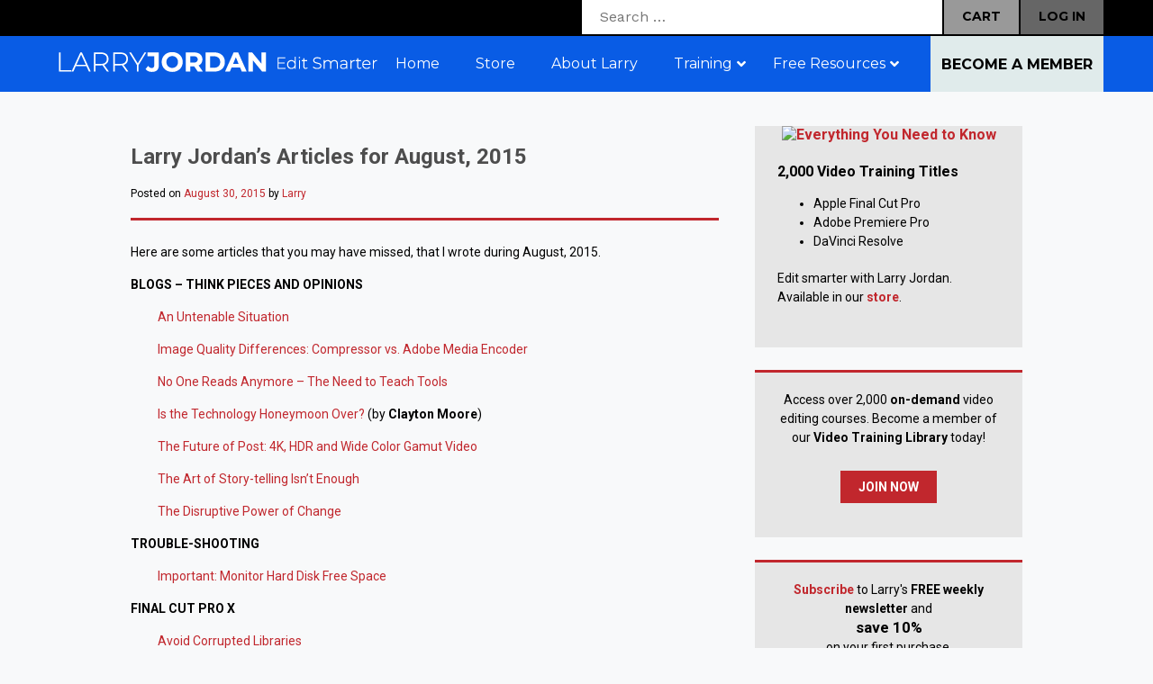

--- FILE ---
content_type: text/html; charset=utf-8
request_url: https://www.google.com/recaptcha/api2/anchor?ar=1&k=6LdyBaUUAAAAAIj84BS69JNAtndasMKtTnebAjpg&co=aHR0cHM6Ly9kZXYubGFycnlqb3JkYW4uY29tOjQ0Mw..&hl=en&v=PoyoqOPhxBO7pBk68S4YbpHZ&theme=light&size=normal&anchor-ms=20000&execute-ms=30000&cb=7rkn6ewts2kz
body_size: 49636
content:
<!DOCTYPE HTML><html dir="ltr" lang="en"><head><meta http-equiv="Content-Type" content="text/html; charset=UTF-8">
<meta http-equiv="X-UA-Compatible" content="IE=edge">
<title>reCAPTCHA</title>
<style type="text/css">
/* cyrillic-ext */
@font-face {
  font-family: 'Roboto';
  font-style: normal;
  font-weight: 400;
  font-stretch: 100%;
  src: url(//fonts.gstatic.com/s/roboto/v48/KFO7CnqEu92Fr1ME7kSn66aGLdTylUAMa3GUBHMdazTgWw.woff2) format('woff2');
  unicode-range: U+0460-052F, U+1C80-1C8A, U+20B4, U+2DE0-2DFF, U+A640-A69F, U+FE2E-FE2F;
}
/* cyrillic */
@font-face {
  font-family: 'Roboto';
  font-style: normal;
  font-weight: 400;
  font-stretch: 100%;
  src: url(//fonts.gstatic.com/s/roboto/v48/KFO7CnqEu92Fr1ME7kSn66aGLdTylUAMa3iUBHMdazTgWw.woff2) format('woff2');
  unicode-range: U+0301, U+0400-045F, U+0490-0491, U+04B0-04B1, U+2116;
}
/* greek-ext */
@font-face {
  font-family: 'Roboto';
  font-style: normal;
  font-weight: 400;
  font-stretch: 100%;
  src: url(//fonts.gstatic.com/s/roboto/v48/KFO7CnqEu92Fr1ME7kSn66aGLdTylUAMa3CUBHMdazTgWw.woff2) format('woff2');
  unicode-range: U+1F00-1FFF;
}
/* greek */
@font-face {
  font-family: 'Roboto';
  font-style: normal;
  font-weight: 400;
  font-stretch: 100%;
  src: url(//fonts.gstatic.com/s/roboto/v48/KFO7CnqEu92Fr1ME7kSn66aGLdTylUAMa3-UBHMdazTgWw.woff2) format('woff2');
  unicode-range: U+0370-0377, U+037A-037F, U+0384-038A, U+038C, U+038E-03A1, U+03A3-03FF;
}
/* math */
@font-face {
  font-family: 'Roboto';
  font-style: normal;
  font-weight: 400;
  font-stretch: 100%;
  src: url(//fonts.gstatic.com/s/roboto/v48/KFO7CnqEu92Fr1ME7kSn66aGLdTylUAMawCUBHMdazTgWw.woff2) format('woff2');
  unicode-range: U+0302-0303, U+0305, U+0307-0308, U+0310, U+0312, U+0315, U+031A, U+0326-0327, U+032C, U+032F-0330, U+0332-0333, U+0338, U+033A, U+0346, U+034D, U+0391-03A1, U+03A3-03A9, U+03B1-03C9, U+03D1, U+03D5-03D6, U+03F0-03F1, U+03F4-03F5, U+2016-2017, U+2034-2038, U+203C, U+2040, U+2043, U+2047, U+2050, U+2057, U+205F, U+2070-2071, U+2074-208E, U+2090-209C, U+20D0-20DC, U+20E1, U+20E5-20EF, U+2100-2112, U+2114-2115, U+2117-2121, U+2123-214F, U+2190, U+2192, U+2194-21AE, U+21B0-21E5, U+21F1-21F2, U+21F4-2211, U+2213-2214, U+2216-22FF, U+2308-230B, U+2310, U+2319, U+231C-2321, U+2336-237A, U+237C, U+2395, U+239B-23B7, U+23D0, U+23DC-23E1, U+2474-2475, U+25AF, U+25B3, U+25B7, U+25BD, U+25C1, U+25CA, U+25CC, U+25FB, U+266D-266F, U+27C0-27FF, U+2900-2AFF, U+2B0E-2B11, U+2B30-2B4C, U+2BFE, U+3030, U+FF5B, U+FF5D, U+1D400-1D7FF, U+1EE00-1EEFF;
}
/* symbols */
@font-face {
  font-family: 'Roboto';
  font-style: normal;
  font-weight: 400;
  font-stretch: 100%;
  src: url(//fonts.gstatic.com/s/roboto/v48/KFO7CnqEu92Fr1ME7kSn66aGLdTylUAMaxKUBHMdazTgWw.woff2) format('woff2');
  unicode-range: U+0001-000C, U+000E-001F, U+007F-009F, U+20DD-20E0, U+20E2-20E4, U+2150-218F, U+2190, U+2192, U+2194-2199, U+21AF, U+21E6-21F0, U+21F3, U+2218-2219, U+2299, U+22C4-22C6, U+2300-243F, U+2440-244A, U+2460-24FF, U+25A0-27BF, U+2800-28FF, U+2921-2922, U+2981, U+29BF, U+29EB, U+2B00-2BFF, U+4DC0-4DFF, U+FFF9-FFFB, U+10140-1018E, U+10190-1019C, U+101A0, U+101D0-101FD, U+102E0-102FB, U+10E60-10E7E, U+1D2C0-1D2D3, U+1D2E0-1D37F, U+1F000-1F0FF, U+1F100-1F1AD, U+1F1E6-1F1FF, U+1F30D-1F30F, U+1F315, U+1F31C, U+1F31E, U+1F320-1F32C, U+1F336, U+1F378, U+1F37D, U+1F382, U+1F393-1F39F, U+1F3A7-1F3A8, U+1F3AC-1F3AF, U+1F3C2, U+1F3C4-1F3C6, U+1F3CA-1F3CE, U+1F3D4-1F3E0, U+1F3ED, U+1F3F1-1F3F3, U+1F3F5-1F3F7, U+1F408, U+1F415, U+1F41F, U+1F426, U+1F43F, U+1F441-1F442, U+1F444, U+1F446-1F449, U+1F44C-1F44E, U+1F453, U+1F46A, U+1F47D, U+1F4A3, U+1F4B0, U+1F4B3, U+1F4B9, U+1F4BB, U+1F4BF, U+1F4C8-1F4CB, U+1F4D6, U+1F4DA, U+1F4DF, U+1F4E3-1F4E6, U+1F4EA-1F4ED, U+1F4F7, U+1F4F9-1F4FB, U+1F4FD-1F4FE, U+1F503, U+1F507-1F50B, U+1F50D, U+1F512-1F513, U+1F53E-1F54A, U+1F54F-1F5FA, U+1F610, U+1F650-1F67F, U+1F687, U+1F68D, U+1F691, U+1F694, U+1F698, U+1F6AD, U+1F6B2, U+1F6B9-1F6BA, U+1F6BC, U+1F6C6-1F6CF, U+1F6D3-1F6D7, U+1F6E0-1F6EA, U+1F6F0-1F6F3, U+1F6F7-1F6FC, U+1F700-1F7FF, U+1F800-1F80B, U+1F810-1F847, U+1F850-1F859, U+1F860-1F887, U+1F890-1F8AD, U+1F8B0-1F8BB, U+1F8C0-1F8C1, U+1F900-1F90B, U+1F93B, U+1F946, U+1F984, U+1F996, U+1F9E9, U+1FA00-1FA6F, U+1FA70-1FA7C, U+1FA80-1FA89, U+1FA8F-1FAC6, U+1FACE-1FADC, U+1FADF-1FAE9, U+1FAF0-1FAF8, U+1FB00-1FBFF;
}
/* vietnamese */
@font-face {
  font-family: 'Roboto';
  font-style: normal;
  font-weight: 400;
  font-stretch: 100%;
  src: url(//fonts.gstatic.com/s/roboto/v48/KFO7CnqEu92Fr1ME7kSn66aGLdTylUAMa3OUBHMdazTgWw.woff2) format('woff2');
  unicode-range: U+0102-0103, U+0110-0111, U+0128-0129, U+0168-0169, U+01A0-01A1, U+01AF-01B0, U+0300-0301, U+0303-0304, U+0308-0309, U+0323, U+0329, U+1EA0-1EF9, U+20AB;
}
/* latin-ext */
@font-face {
  font-family: 'Roboto';
  font-style: normal;
  font-weight: 400;
  font-stretch: 100%;
  src: url(//fonts.gstatic.com/s/roboto/v48/KFO7CnqEu92Fr1ME7kSn66aGLdTylUAMa3KUBHMdazTgWw.woff2) format('woff2');
  unicode-range: U+0100-02BA, U+02BD-02C5, U+02C7-02CC, U+02CE-02D7, U+02DD-02FF, U+0304, U+0308, U+0329, U+1D00-1DBF, U+1E00-1E9F, U+1EF2-1EFF, U+2020, U+20A0-20AB, U+20AD-20C0, U+2113, U+2C60-2C7F, U+A720-A7FF;
}
/* latin */
@font-face {
  font-family: 'Roboto';
  font-style: normal;
  font-weight: 400;
  font-stretch: 100%;
  src: url(//fonts.gstatic.com/s/roboto/v48/KFO7CnqEu92Fr1ME7kSn66aGLdTylUAMa3yUBHMdazQ.woff2) format('woff2');
  unicode-range: U+0000-00FF, U+0131, U+0152-0153, U+02BB-02BC, U+02C6, U+02DA, U+02DC, U+0304, U+0308, U+0329, U+2000-206F, U+20AC, U+2122, U+2191, U+2193, U+2212, U+2215, U+FEFF, U+FFFD;
}
/* cyrillic-ext */
@font-face {
  font-family: 'Roboto';
  font-style: normal;
  font-weight: 500;
  font-stretch: 100%;
  src: url(//fonts.gstatic.com/s/roboto/v48/KFO7CnqEu92Fr1ME7kSn66aGLdTylUAMa3GUBHMdazTgWw.woff2) format('woff2');
  unicode-range: U+0460-052F, U+1C80-1C8A, U+20B4, U+2DE0-2DFF, U+A640-A69F, U+FE2E-FE2F;
}
/* cyrillic */
@font-face {
  font-family: 'Roboto';
  font-style: normal;
  font-weight: 500;
  font-stretch: 100%;
  src: url(//fonts.gstatic.com/s/roboto/v48/KFO7CnqEu92Fr1ME7kSn66aGLdTylUAMa3iUBHMdazTgWw.woff2) format('woff2');
  unicode-range: U+0301, U+0400-045F, U+0490-0491, U+04B0-04B1, U+2116;
}
/* greek-ext */
@font-face {
  font-family: 'Roboto';
  font-style: normal;
  font-weight: 500;
  font-stretch: 100%;
  src: url(//fonts.gstatic.com/s/roboto/v48/KFO7CnqEu92Fr1ME7kSn66aGLdTylUAMa3CUBHMdazTgWw.woff2) format('woff2');
  unicode-range: U+1F00-1FFF;
}
/* greek */
@font-face {
  font-family: 'Roboto';
  font-style: normal;
  font-weight: 500;
  font-stretch: 100%;
  src: url(//fonts.gstatic.com/s/roboto/v48/KFO7CnqEu92Fr1ME7kSn66aGLdTylUAMa3-UBHMdazTgWw.woff2) format('woff2');
  unicode-range: U+0370-0377, U+037A-037F, U+0384-038A, U+038C, U+038E-03A1, U+03A3-03FF;
}
/* math */
@font-face {
  font-family: 'Roboto';
  font-style: normal;
  font-weight: 500;
  font-stretch: 100%;
  src: url(//fonts.gstatic.com/s/roboto/v48/KFO7CnqEu92Fr1ME7kSn66aGLdTylUAMawCUBHMdazTgWw.woff2) format('woff2');
  unicode-range: U+0302-0303, U+0305, U+0307-0308, U+0310, U+0312, U+0315, U+031A, U+0326-0327, U+032C, U+032F-0330, U+0332-0333, U+0338, U+033A, U+0346, U+034D, U+0391-03A1, U+03A3-03A9, U+03B1-03C9, U+03D1, U+03D5-03D6, U+03F0-03F1, U+03F4-03F5, U+2016-2017, U+2034-2038, U+203C, U+2040, U+2043, U+2047, U+2050, U+2057, U+205F, U+2070-2071, U+2074-208E, U+2090-209C, U+20D0-20DC, U+20E1, U+20E5-20EF, U+2100-2112, U+2114-2115, U+2117-2121, U+2123-214F, U+2190, U+2192, U+2194-21AE, U+21B0-21E5, U+21F1-21F2, U+21F4-2211, U+2213-2214, U+2216-22FF, U+2308-230B, U+2310, U+2319, U+231C-2321, U+2336-237A, U+237C, U+2395, U+239B-23B7, U+23D0, U+23DC-23E1, U+2474-2475, U+25AF, U+25B3, U+25B7, U+25BD, U+25C1, U+25CA, U+25CC, U+25FB, U+266D-266F, U+27C0-27FF, U+2900-2AFF, U+2B0E-2B11, U+2B30-2B4C, U+2BFE, U+3030, U+FF5B, U+FF5D, U+1D400-1D7FF, U+1EE00-1EEFF;
}
/* symbols */
@font-face {
  font-family: 'Roboto';
  font-style: normal;
  font-weight: 500;
  font-stretch: 100%;
  src: url(//fonts.gstatic.com/s/roboto/v48/KFO7CnqEu92Fr1ME7kSn66aGLdTylUAMaxKUBHMdazTgWw.woff2) format('woff2');
  unicode-range: U+0001-000C, U+000E-001F, U+007F-009F, U+20DD-20E0, U+20E2-20E4, U+2150-218F, U+2190, U+2192, U+2194-2199, U+21AF, U+21E6-21F0, U+21F3, U+2218-2219, U+2299, U+22C4-22C6, U+2300-243F, U+2440-244A, U+2460-24FF, U+25A0-27BF, U+2800-28FF, U+2921-2922, U+2981, U+29BF, U+29EB, U+2B00-2BFF, U+4DC0-4DFF, U+FFF9-FFFB, U+10140-1018E, U+10190-1019C, U+101A0, U+101D0-101FD, U+102E0-102FB, U+10E60-10E7E, U+1D2C0-1D2D3, U+1D2E0-1D37F, U+1F000-1F0FF, U+1F100-1F1AD, U+1F1E6-1F1FF, U+1F30D-1F30F, U+1F315, U+1F31C, U+1F31E, U+1F320-1F32C, U+1F336, U+1F378, U+1F37D, U+1F382, U+1F393-1F39F, U+1F3A7-1F3A8, U+1F3AC-1F3AF, U+1F3C2, U+1F3C4-1F3C6, U+1F3CA-1F3CE, U+1F3D4-1F3E0, U+1F3ED, U+1F3F1-1F3F3, U+1F3F5-1F3F7, U+1F408, U+1F415, U+1F41F, U+1F426, U+1F43F, U+1F441-1F442, U+1F444, U+1F446-1F449, U+1F44C-1F44E, U+1F453, U+1F46A, U+1F47D, U+1F4A3, U+1F4B0, U+1F4B3, U+1F4B9, U+1F4BB, U+1F4BF, U+1F4C8-1F4CB, U+1F4D6, U+1F4DA, U+1F4DF, U+1F4E3-1F4E6, U+1F4EA-1F4ED, U+1F4F7, U+1F4F9-1F4FB, U+1F4FD-1F4FE, U+1F503, U+1F507-1F50B, U+1F50D, U+1F512-1F513, U+1F53E-1F54A, U+1F54F-1F5FA, U+1F610, U+1F650-1F67F, U+1F687, U+1F68D, U+1F691, U+1F694, U+1F698, U+1F6AD, U+1F6B2, U+1F6B9-1F6BA, U+1F6BC, U+1F6C6-1F6CF, U+1F6D3-1F6D7, U+1F6E0-1F6EA, U+1F6F0-1F6F3, U+1F6F7-1F6FC, U+1F700-1F7FF, U+1F800-1F80B, U+1F810-1F847, U+1F850-1F859, U+1F860-1F887, U+1F890-1F8AD, U+1F8B0-1F8BB, U+1F8C0-1F8C1, U+1F900-1F90B, U+1F93B, U+1F946, U+1F984, U+1F996, U+1F9E9, U+1FA00-1FA6F, U+1FA70-1FA7C, U+1FA80-1FA89, U+1FA8F-1FAC6, U+1FACE-1FADC, U+1FADF-1FAE9, U+1FAF0-1FAF8, U+1FB00-1FBFF;
}
/* vietnamese */
@font-face {
  font-family: 'Roboto';
  font-style: normal;
  font-weight: 500;
  font-stretch: 100%;
  src: url(//fonts.gstatic.com/s/roboto/v48/KFO7CnqEu92Fr1ME7kSn66aGLdTylUAMa3OUBHMdazTgWw.woff2) format('woff2');
  unicode-range: U+0102-0103, U+0110-0111, U+0128-0129, U+0168-0169, U+01A0-01A1, U+01AF-01B0, U+0300-0301, U+0303-0304, U+0308-0309, U+0323, U+0329, U+1EA0-1EF9, U+20AB;
}
/* latin-ext */
@font-face {
  font-family: 'Roboto';
  font-style: normal;
  font-weight: 500;
  font-stretch: 100%;
  src: url(//fonts.gstatic.com/s/roboto/v48/KFO7CnqEu92Fr1ME7kSn66aGLdTylUAMa3KUBHMdazTgWw.woff2) format('woff2');
  unicode-range: U+0100-02BA, U+02BD-02C5, U+02C7-02CC, U+02CE-02D7, U+02DD-02FF, U+0304, U+0308, U+0329, U+1D00-1DBF, U+1E00-1E9F, U+1EF2-1EFF, U+2020, U+20A0-20AB, U+20AD-20C0, U+2113, U+2C60-2C7F, U+A720-A7FF;
}
/* latin */
@font-face {
  font-family: 'Roboto';
  font-style: normal;
  font-weight: 500;
  font-stretch: 100%;
  src: url(//fonts.gstatic.com/s/roboto/v48/KFO7CnqEu92Fr1ME7kSn66aGLdTylUAMa3yUBHMdazQ.woff2) format('woff2');
  unicode-range: U+0000-00FF, U+0131, U+0152-0153, U+02BB-02BC, U+02C6, U+02DA, U+02DC, U+0304, U+0308, U+0329, U+2000-206F, U+20AC, U+2122, U+2191, U+2193, U+2212, U+2215, U+FEFF, U+FFFD;
}
/* cyrillic-ext */
@font-face {
  font-family: 'Roboto';
  font-style: normal;
  font-weight: 900;
  font-stretch: 100%;
  src: url(//fonts.gstatic.com/s/roboto/v48/KFO7CnqEu92Fr1ME7kSn66aGLdTylUAMa3GUBHMdazTgWw.woff2) format('woff2');
  unicode-range: U+0460-052F, U+1C80-1C8A, U+20B4, U+2DE0-2DFF, U+A640-A69F, U+FE2E-FE2F;
}
/* cyrillic */
@font-face {
  font-family: 'Roboto';
  font-style: normal;
  font-weight: 900;
  font-stretch: 100%;
  src: url(//fonts.gstatic.com/s/roboto/v48/KFO7CnqEu92Fr1ME7kSn66aGLdTylUAMa3iUBHMdazTgWw.woff2) format('woff2');
  unicode-range: U+0301, U+0400-045F, U+0490-0491, U+04B0-04B1, U+2116;
}
/* greek-ext */
@font-face {
  font-family: 'Roboto';
  font-style: normal;
  font-weight: 900;
  font-stretch: 100%;
  src: url(//fonts.gstatic.com/s/roboto/v48/KFO7CnqEu92Fr1ME7kSn66aGLdTylUAMa3CUBHMdazTgWw.woff2) format('woff2');
  unicode-range: U+1F00-1FFF;
}
/* greek */
@font-face {
  font-family: 'Roboto';
  font-style: normal;
  font-weight: 900;
  font-stretch: 100%;
  src: url(//fonts.gstatic.com/s/roboto/v48/KFO7CnqEu92Fr1ME7kSn66aGLdTylUAMa3-UBHMdazTgWw.woff2) format('woff2');
  unicode-range: U+0370-0377, U+037A-037F, U+0384-038A, U+038C, U+038E-03A1, U+03A3-03FF;
}
/* math */
@font-face {
  font-family: 'Roboto';
  font-style: normal;
  font-weight: 900;
  font-stretch: 100%;
  src: url(//fonts.gstatic.com/s/roboto/v48/KFO7CnqEu92Fr1ME7kSn66aGLdTylUAMawCUBHMdazTgWw.woff2) format('woff2');
  unicode-range: U+0302-0303, U+0305, U+0307-0308, U+0310, U+0312, U+0315, U+031A, U+0326-0327, U+032C, U+032F-0330, U+0332-0333, U+0338, U+033A, U+0346, U+034D, U+0391-03A1, U+03A3-03A9, U+03B1-03C9, U+03D1, U+03D5-03D6, U+03F0-03F1, U+03F4-03F5, U+2016-2017, U+2034-2038, U+203C, U+2040, U+2043, U+2047, U+2050, U+2057, U+205F, U+2070-2071, U+2074-208E, U+2090-209C, U+20D0-20DC, U+20E1, U+20E5-20EF, U+2100-2112, U+2114-2115, U+2117-2121, U+2123-214F, U+2190, U+2192, U+2194-21AE, U+21B0-21E5, U+21F1-21F2, U+21F4-2211, U+2213-2214, U+2216-22FF, U+2308-230B, U+2310, U+2319, U+231C-2321, U+2336-237A, U+237C, U+2395, U+239B-23B7, U+23D0, U+23DC-23E1, U+2474-2475, U+25AF, U+25B3, U+25B7, U+25BD, U+25C1, U+25CA, U+25CC, U+25FB, U+266D-266F, U+27C0-27FF, U+2900-2AFF, U+2B0E-2B11, U+2B30-2B4C, U+2BFE, U+3030, U+FF5B, U+FF5D, U+1D400-1D7FF, U+1EE00-1EEFF;
}
/* symbols */
@font-face {
  font-family: 'Roboto';
  font-style: normal;
  font-weight: 900;
  font-stretch: 100%;
  src: url(//fonts.gstatic.com/s/roboto/v48/KFO7CnqEu92Fr1ME7kSn66aGLdTylUAMaxKUBHMdazTgWw.woff2) format('woff2');
  unicode-range: U+0001-000C, U+000E-001F, U+007F-009F, U+20DD-20E0, U+20E2-20E4, U+2150-218F, U+2190, U+2192, U+2194-2199, U+21AF, U+21E6-21F0, U+21F3, U+2218-2219, U+2299, U+22C4-22C6, U+2300-243F, U+2440-244A, U+2460-24FF, U+25A0-27BF, U+2800-28FF, U+2921-2922, U+2981, U+29BF, U+29EB, U+2B00-2BFF, U+4DC0-4DFF, U+FFF9-FFFB, U+10140-1018E, U+10190-1019C, U+101A0, U+101D0-101FD, U+102E0-102FB, U+10E60-10E7E, U+1D2C0-1D2D3, U+1D2E0-1D37F, U+1F000-1F0FF, U+1F100-1F1AD, U+1F1E6-1F1FF, U+1F30D-1F30F, U+1F315, U+1F31C, U+1F31E, U+1F320-1F32C, U+1F336, U+1F378, U+1F37D, U+1F382, U+1F393-1F39F, U+1F3A7-1F3A8, U+1F3AC-1F3AF, U+1F3C2, U+1F3C4-1F3C6, U+1F3CA-1F3CE, U+1F3D4-1F3E0, U+1F3ED, U+1F3F1-1F3F3, U+1F3F5-1F3F7, U+1F408, U+1F415, U+1F41F, U+1F426, U+1F43F, U+1F441-1F442, U+1F444, U+1F446-1F449, U+1F44C-1F44E, U+1F453, U+1F46A, U+1F47D, U+1F4A3, U+1F4B0, U+1F4B3, U+1F4B9, U+1F4BB, U+1F4BF, U+1F4C8-1F4CB, U+1F4D6, U+1F4DA, U+1F4DF, U+1F4E3-1F4E6, U+1F4EA-1F4ED, U+1F4F7, U+1F4F9-1F4FB, U+1F4FD-1F4FE, U+1F503, U+1F507-1F50B, U+1F50D, U+1F512-1F513, U+1F53E-1F54A, U+1F54F-1F5FA, U+1F610, U+1F650-1F67F, U+1F687, U+1F68D, U+1F691, U+1F694, U+1F698, U+1F6AD, U+1F6B2, U+1F6B9-1F6BA, U+1F6BC, U+1F6C6-1F6CF, U+1F6D3-1F6D7, U+1F6E0-1F6EA, U+1F6F0-1F6F3, U+1F6F7-1F6FC, U+1F700-1F7FF, U+1F800-1F80B, U+1F810-1F847, U+1F850-1F859, U+1F860-1F887, U+1F890-1F8AD, U+1F8B0-1F8BB, U+1F8C0-1F8C1, U+1F900-1F90B, U+1F93B, U+1F946, U+1F984, U+1F996, U+1F9E9, U+1FA00-1FA6F, U+1FA70-1FA7C, U+1FA80-1FA89, U+1FA8F-1FAC6, U+1FACE-1FADC, U+1FADF-1FAE9, U+1FAF0-1FAF8, U+1FB00-1FBFF;
}
/* vietnamese */
@font-face {
  font-family: 'Roboto';
  font-style: normal;
  font-weight: 900;
  font-stretch: 100%;
  src: url(//fonts.gstatic.com/s/roboto/v48/KFO7CnqEu92Fr1ME7kSn66aGLdTylUAMa3OUBHMdazTgWw.woff2) format('woff2');
  unicode-range: U+0102-0103, U+0110-0111, U+0128-0129, U+0168-0169, U+01A0-01A1, U+01AF-01B0, U+0300-0301, U+0303-0304, U+0308-0309, U+0323, U+0329, U+1EA0-1EF9, U+20AB;
}
/* latin-ext */
@font-face {
  font-family: 'Roboto';
  font-style: normal;
  font-weight: 900;
  font-stretch: 100%;
  src: url(//fonts.gstatic.com/s/roboto/v48/KFO7CnqEu92Fr1ME7kSn66aGLdTylUAMa3KUBHMdazTgWw.woff2) format('woff2');
  unicode-range: U+0100-02BA, U+02BD-02C5, U+02C7-02CC, U+02CE-02D7, U+02DD-02FF, U+0304, U+0308, U+0329, U+1D00-1DBF, U+1E00-1E9F, U+1EF2-1EFF, U+2020, U+20A0-20AB, U+20AD-20C0, U+2113, U+2C60-2C7F, U+A720-A7FF;
}
/* latin */
@font-face {
  font-family: 'Roboto';
  font-style: normal;
  font-weight: 900;
  font-stretch: 100%;
  src: url(//fonts.gstatic.com/s/roboto/v48/KFO7CnqEu92Fr1ME7kSn66aGLdTylUAMa3yUBHMdazQ.woff2) format('woff2');
  unicode-range: U+0000-00FF, U+0131, U+0152-0153, U+02BB-02BC, U+02C6, U+02DA, U+02DC, U+0304, U+0308, U+0329, U+2000-206F, U+20AC, U+2122, U+2191, U+2193, U+2212, U+2215, U+FEFF, U+FFFD;
}

</style>
<link rel="stylesheet" type="text/css" href="https://www.gstatic.com/recaptcha/releases/PoyoqOPhxBO7pBk68S4YbpHZ/styles__ltr.css">
<script nonce="hCWZae8nkAm561-2-XGixg" type="text/javascript">window['__recaptcha_api'] = 'https://www.google.com/recaptcha/api2/';</script>
<script type="text/javascript" src="https://www.gstatic.com/recaptcha/releases/PoyoqOPhxBO7pBk68S4YbpHZ/recaptcha__en.js" nonce="hCWZae8nkAm561-2-XGixg">
      
    </script></head>
<body><div id="rc-anchor-alert" class="rc-anchor-alert"></div>
<input type="hidden" id="recaptcha-token" value="[base64]">
<script type="text/javascript" nonce="hCWZae8nkAm561-2-XGixg">
      recaptcha.anchor.Main.init("[\x22ainput\x22,[\x22bgdata\x22,\x22\x22,\[base64]/[base64]/[base64]/bmV3IHJbeF0oY1swXSk6RT09Mj9uZXcgclt4XShjWzBdLGNbMV0pOkU9PTM/bmV3IHJbeF0oY1swXSxjWzFdLGNbMl0pOkU9PTQ/[base64]/[base64]/[base64]/[base64]/[base64]/[base64]/[base64]/[base64]\x22,\[base64]\\u003d\\u003d\x22,\x22KcOWe8KgYMKCdsOjUjpLW8Ocw5LDtMOowqvCtcKHbVJIbMKAbEdPwrDDncKvwrPCjMKoB8OPGDtWVAYlWXtSbMO6UMKZwqTCtsKWwqgDw77CqMOtw6drfcOeU8OzbsOdw54Ow5/ChMOswrzDsMOswp05JUPCl2zChcORcUPCp8K1w63DtybDr3fCt8K6wo1eJ8OvXMOYw5nCnybDoyx5wo/DpMK7UcO9w6LDhMOBw7RbMMOtw5rDjsOMN8Kmwrx6dMKAfyvDk8Kqw7bCoScSw53DhMKTaHjDm2XDs8Kkw790w4osIMKRw55IasOtdyXChsK/FDXCoHbDiw5jcMOKY0nDk1zCkyXClXPCv2jCk2o3Z8KTQsKmwpPDmMKlwonDqBvDim/CiFDClsKbw60dPB7DgSLCjC/[base64]/OMKKw4PCvcOcwqvDjzEswrvCvVhTwq4Kw7ZGw7rDncOPwq4jf8KKI1wwVgfClxFRw5NUFmV0w4zCrcK3w47Csk44w4zDl8OoOznClcOFw6vDusOpwqLCjWrDssKtRMOzHcKxwoTCtsKww67CrcKzw5nCgcK/[base64]/DnVZ/w4jCv8KeeWVFwoPCiMKow5Fxw7l9w7R+UMOnwqzCihbDmlfCnm9dw6TDqUrDl8Ktwr4Ewrk/[base64]/CrXLDuMKcwpHCnMKZVRPCj8OzCic4wqwIESRFw5QvcE/DkTTDlz4CG8OwAcKOw4bDp2nDj8OXw7vCk1DDhHDDsWDCoMKOw5pdw4oGL289B8K9wqjCnyXCu8Oiw53CsBpRBlRCfQzDsHtgw7DDiAZLwrFMDX7CqMK4w5bDq8O/a2DClh3CtMK3O8OaBkg5wo/DucOWwqfCnEgaPsOkDsOVw4bCrFrCkg3DnXHCqRfCvRZSUcKWMl1XFy4/[base64]/ChjgPYTt2DcKsG8OfAcOncMKUwqoRwq7Ct8ObIsK0WB/[base64]/Do8K7IMOwEHvCrhVhwqnCpj/DqMOXw4tKAcKNw4bCuQgRMnXDqH5ESUnDjj4zwoTCmMO9w6w4VR8HXcOCwpDDlMKXZcKRw5xHw7A3TsO0wqwrSsKvBmAQB0htwqfCn8OfwovCsMOUDDAEwoEeesKWRx/CjUDCm8KcwrwbI0oWwq1mw4xPH8OPI8ODw50BQF5OcxfCpsO2bMOAXMKsPsOHw5EVwoswwqvCuMKLw50UDEjCncK9w4A/G0DDncOZw5bCr8O9w4R1wptmfm7DiSDChR3Cu8O1w7/CjCsHXsKHwqDDilBdBS7CsSgPwqNONcKod3dqRVTDgnlFw6Bjwp/[base64]/Cm3DDjMKmwrN6w5sGUUApw708wrvCkDvCn1kdJcOyL14vwr9DPcKcPMOFwrTCrhNJw65Uw6HCnxXDjnzCtsODZ3fDlx3CiVlDw6cleTzDlcOVwr0WDMOtw5/Dlm3CtXjCqTdKd8OwWcOIdcOmJS4UBHhtwqMBwrrDkSYLNsO5wrfDoMKOwptOVMOLasKsw60Lw7EdAMKcwrnDrgnDoBjCtMO6aAPCq8KrTsKlwo7CizESAUXDpybCp8OMw5R6O8OWMMKtwrtEw6pqQ2nCh8O/bsKBDQ1yw7TDu1xiw5ZgWCLDm09cw4p/w6hZwoI1ESHCuAPDtsOzwqPCvsKewrzCrhfDmMOkwppHwox+w4E4U8KES8O2ZsK8eCvCpsO1w7DDtlzCrsO+woRzw6zDs07CmMONwqrDr8KDwp3CksO3CcKWKsOyUXwGwqQJw7JqA3fCoXLDnTzCqcKjw5hZecOeaj0nw5A8XMO5RQ5Zw4DCn8K2wr/CvcK3w5MXH8K9wrzDjzXDv8OSWMOhHDfCpsOdRzrCrMOfwr1awpLDisOawpIXFjHCrcKdUhk5w5rCtxB6wpnDmDx4LCx/wo8Ow65Kb8OSPVvCv37DgMO/[base64]/[base64]/[base64]/[base64]/CoSMCBA52FcKWwo9RZgM9woNzRcK+w4PCk8ORESjDqcOhW8OJRMK4NxYLw5HChsOtRF3DlcOQHHjCuMOhRMK+w5Z/RB3CpMO6wpPDl8O/A8Ovw6IZw54mAwoQCm9Lw7zDusOBQ0AdE8Ofw7jCo8OEw7pLwobDol5DI8KQw6xkMzzCjsKrwr/Dqy7DukPDqcObw7tNeTtzw5c+w6fDksKkw70AwpXDgjgKw4/CosOAGHFPwr9Rw7Qdw4Igwo4/CsOQwo45AGlkPmrDtRU/IVl7wovCol4lAETDq0vDo8K5MsK1f3DDmkxJGMKRwpXClDcuw5XClRLCscOuYMK+EXAvd8Kuwq8Zw54Zd8Oqe8OCOw7Dk8KbSGQDw4XCl0p+GcO0w5vDlMObw63DhMKKw7QIw5gew6UMw74uw6/[base64]/woZGKGHCkWg9Clg5wrLDvA0gw4LDlsKSw6IpeQxYwp7CvMOnQHHCicK4LMKmIArDtXRSCxDDhsO7R2pSRsOqFkPDo8KtKsKnXBXDnTUkw73Cl8K4OsOVwq7DojDCnsKSdUjCiHB5w7ckwrJZw4F6N8OTI34SVyQxw5YBNW/DjsK2ecO2woPDj8K7wqFeRwXDuUbCvGFZfBfDnsKeN8KzwowTUcK0O8KwRsKawpsSWTg3aRzCi8OBw4M3wr3DgcKPwoIywqBiw4pdQsK2w407QsOjw40+HGzDsB9ICzbCs1PCqwQnw6jDiTDDl8OFwo/Cs2YYUcOuC11IX8KiBsOZwonDl8OuwpItw6XDqsKxWVbCmGNcwp/CjVJpfMK0wrtzwr3CrSHCtQcGWGhkw4jDvcOiwoRKwrUeworDmcKUS3XCs8KWw6dmwrFtLsKCT0jChcKkwr/DrsKJwrHCvEMEw7/Dnjk2wqQxdFjCucOjATJbfg4DPsObdMOvQ3N2GsKjwqbDmGt3w6spHVDDrzBdw7vDsSbDlcKdcR96w6/DhVRTwqLCvzRFe2LDuzjCnzzCnMOSwr/Ci8O3YH3DhiPDocOGRx9Rw5fDhlMBwq4aasKIKcOIah1lw4Vhb8KaAEQGwrECwq3Di8K0XsOAUAfCsyDCiVXDi0TDk8OCw6fDj8Ohwr4mP8O8Ig5/SldNOiDClmXCuTfDjnvDuH8EBsKOHsKawrPCmh7DpSLDlsKeRkDDi8KrOsONwpfDh8KwXMO0EsK0w4sUMV5zw7/DlWDCk8KXw5XCuQjCk0DDpS9Aw6/Cl8OTwqxOdMKCw4/CkDDDiMO9bh7DqMOzwoIiHhN4EsO/LWg9woZ/TsKnwr7ClMKeNcKDwozDjcKSwoXCpRJzw5dmwpsHwpvCt8O7TFvCu1jCv8KwQxY6wr9EwrdWHcK4fjk2wpzCpMODw5UpIxwQbsKqXMKTXMKsTAEYw41sw5BfWMKIe8OWIMOMecOrw6psw6/CmsK8w7zCs08+PcOZw5MOw7XCrMKQwrA7wqdEK1M6YsOaw5sqw5oMeDPDilbDkcO0GB/ClsOtw6/[base64]/Z8Kdw4PCncKHTDFZC3XDhsOFK8KAGmttSDzDsMOzD315AGtSwq1Uw5AKI8ObwoNaw4fDiT5qRGbCrcKDw70vwr9ABgoZw4PDjsOPD8KbdmbCvMOXw7jCj8Kpw4PDpMKUwqbChQ7CgcKOwocNw7nCj8OtJ1/DtSNXeMKxwrTDjsObwp8xw7ZtT8Ozw5dRA8OjW8Opwp/DrBcjwpDDicO+fMKDw4FFIkQywr58w7fCisKxw7nDph3CjsOmMwLDisOLw5LDuVRLwpVxwolACcKwwoI/w6fCkkAOHCxRwqHCgWPDo09bw4AEwojCtcKVVcKkwqouw6dpfcOKwrpnwqE9w4fDg0nCmsKvw5xcDwdsw4NhIiXDjiTDqHJXNCVsw7tRM2FawqUVC8OWV8KLwo3DmmjDl8KewqnDkcKywrF/bA/Ct0JPwochOcOUwqfCm2xbK0fCmMKiG8KzADIDw7jCgmrCpXhgwqBzw7/CmsOfdDZvemlTc8OCTcKndsK/w5zChMOBwqcYwrIASHvCgcOHBgQzwpTDk8KjTAQodcK+KVTCgVMGwpMmD8OHwrIrwrVxN1hyCD4ew4UNMcK9w7PDtQczeTvDmsKKY0HCpMOIwodNJzY+GXTDjWzDtcKyw5vDosOXUcKuwoZVw6DChcKOfsObSsKoXmFIw6wNcMODwoE3w4PCkn7CksK+FMKXwo/CtmDDt0LCocKeY2EWwpEdcAHCiV7DgjvClsK9FSBxwqXCv2/Cs8O2wqTDq8KLD3gES8O4w4nCijLCv8KbDEtzw5Y5wq7DmXDDmwBqKsOmw6DCq8OkYWjDtcKaZBHDg8OUQAzDosKaXnHCuzgtGMKVGcKawqXCp8Ofwr/CpA3ChMKfwpt/c8ODwqVMw6XCrEPCuQPDqcKxPVXCtgjChcKuDETDpMKjw5LCihwZAsKtQFbDjsKGbMO7QcKZw5YwwpFMwqfCucO7wqrDmcKawqwOwr/[base64]/[base64]/DghMcwqghw4JAw6MuwqJhRC/[base64]/BsOVwrLDhnrClEJjRcOEbQRbw5jDliYkw5QsCMKUwoXChMOgAsO1wp/DhGjDqDNYw5law4/DusKuwps5PsKGw5TCksKSw7Zqf8KYccO3MgPDoD7Cr8Kmw61pTsKKNMK0w6t2A8Ktw7vCsXMFw4nDrSfDpyUWByBNwokaZcK7wqDDpVTDksK/[base64]/CqSLCmj1Iw7zDqMOnw4A4wrPCuE0GJ8O0fkAZwoclLsK5fy7CjcKGflXDtFwjw4prRsKkBMO5w4V5KsK2UCLDjEdZwr4pwrRzTXoWXMKmMMK/wpZTWsOeQ8O8O20qwqzCjkbDjcKNwrUQLWJcXREGw4LDj8O1w4zDh8OpV3vCoDFhasOJw4MFZMObw43DtA1qw5TCjcKTOAJNwrIEd8O0NcKHwrJKLQjDlXlDZ8OaXAzCi8KDLcKvY1nDtV/DuMOgeSYVw4ZWwrTDjwvDlw3Cgx7CsMO5wq3CrsKxEMOdwqpAK8K3w65Jwrd0b8OVDjPCuwA9w4TDjsK8w7TCtU/CnlHDlDF7McO0RMKaDwHDocOaw5N3w4g7XDrDlDPCrcO1wo/[base64]/wokmD8K8wrtLwrrCtMOTAMOiAQTDlxMRPcK5w6MIw719wq5YwqVjwrrCpCx/fsKkA8OfwqEQwpPDjsO5J8K+SRzDhsK9w5PCpMKpwo14CMK1w7XCpzwQBsKPwpIIVnZkLsOfwrZiFE1uw4gbwo0xwqfDicKBw7BDw6lQw6vCgQN/UMKew5nCucKXw7rDvBPDm8KJHEsrw7ciN8OCw418LnPCs3zCvlolwpTDpSrDk2zCg8OEbMOxwqcbwoLCs1PCsk3DlMKkOAzCucOte8K2w7/DgG9PNn/ChsO5WUPDp1RUw6LCrMK2WDjDgMOIwoIFw7UiPcKnCMKid27Cnk/[base64]/DHDCnsOeWmbCp8O2ecOISsKSwokEw6VJwrUwwo7CvGvCtMOMC8K0wqzDpVTDoAgfGhPCpFEMb0LDpznCsk/DsjDDmsKgw6lzw6vDksO9wpk2w7Y7BlEYwqs3CMORV8OmJcKtwoQAwq81w7TCjxzDhMKrFsKAw7vCu8OFwr06RG3CuQnCqsO1wp7DkRoCTglCwpVWKMKpw6BrdMOCwqRswpwJTMKZExJawo/DtMKhc8Okw7JxOi/[base64]/wqBUw5TDt8OwCUtkwoXDpx48IcKYw5zCucOYCMOUwoIRdsO8IsKpUml9w5YgAMOrw4bDkyHCv8OCYAsIYhJCw7/CuUsOw7HDujQPAMKYwrFgFcOAw5TDkArDpsOxwpvCrEpsKS/CtsK7NUTDu2JyDwLDqMOpwqXDusOtwpLChjLCpcKbNELCu8KSwpJIw7jDuXk1w7MBGMK9dcK9wrLDg8KPe0NVw6jDlyAqXARmW8Kgw4xsfcO7wqDDml/Dr0gvR8OOHkTCmsO/wpnCtcKTwoHDr2NWXSApBw9/[base64]/[base64]/DqsOIwoPCq8Kkwpouw59IYMKaw4HCjzgjY2sIw688TMKbwp7CqcKzw7Vzwp/Dr8OOaMKTwqXCrsOQaUXDisKdwpUZw54tw6sAdG8lwrpuOXcZJsK4S1bDr0Z9XX4Lw4/DnsOPb8O9a8OXw6Baw7low7HCoMOgwr3CscKsDDfDsknDuw4RYhLCi8K9wq4ySDFnw77CuFtDwo/CgMKyIsO2w6wTwoFYwpxQwot7wrDDsG3DoXjDoRDDqgTCnhlZOsOaL8KvL0bDiAHDmARmA8KRwqnDmMKGw4UKLsOBCsOLwp3ClMK6JlXDmMOswpYRw4Jlw7DCssOlbW/ClcKEA8O1w5DCtMK+wrwswp4zCQ3DtMKafRLCrA3CskQbfUF/dcONwrbCmhBUa07Dg8KiUsONesOOS2QOFxkoHgTDk1rDq8Osw7rCu8K9wo09w7XDtRPCixHCnyTDsMO8woPCkcOiwrkJwpc8AAZQagpCw5vDgxzDnC/CjCLClsKmFBtPbXxSwoMPwotVDMKuw5s6Sn3CjsO7w6vDscKYUsOcacKKw5/[base64]/w6Bkw6TCnsOnFsKPw53Clywbw602asKRw7EMTVI0wr3Dj8KpA8Ovw5o3BAjCl8OqTsKXw6jCuMKhw5ciF8OVwo/Cg8KlecKURgHDqsOdwoLCiBrDszvCnMKhwpPCuMOcf8O4wrvCn8KVVFrCtW3DnSXCmsO8wqtDw4LDoRQOwo8MwrB5TMKZwqzCiiXDgcKnBcOaHBBQNcKqOxjDgcOVTGE0dMK1AsOkw4tow4vDjA9YAsKEwoskdXrDqMKxw6/Ch8KjwoRiwrPCumwuGMK8w7U/[base64]/[base64]/CsC/DqMKlHn/DqSXDqxDCgD99F8KdZUnDrTJNw4d0w6dwwozDpE5IwoJSwo3DpsKIw5trwqvDtsKRMjN1K8KGe8OGBMKgwrfCnHLCmzfChwcxw6nCsQjDukIVQMKhw7zCvMKDw47CgMOJw4nCgcKXcMKLwrfDsw/[base64]/Dg3HCvzp+XMOuw4NbCMK/c3Juw4rDkQBoasKMVMOHwqHCh8OJE8KQwrPDhVXCusONMHAKUDsiSWbDmS3CtcKpIMKQGMOVXmTCtUAVdE4ZOMOHwrAUw6HDpi4tF05POcO2woxjeUVuQXFiw7pwwqYBLnZ/P8KtwoFxwqwvXV1MBH5yBzbCk8OlH1EMwoHCrsKAD8KmOVjDpynCjQgQZzrDpMKOdsKLUsOSwo3DkV/Dl01UwoTDlRHCk8KXwpUWb8OZw79Kwq8Wwq/DjsOowrTCkcKRFMKyKjVSRMK/[base64]/[base64]/Dt8OQNzVWMUTCvcKEdTdLw7xhGXkZw4p8SC5WNMKiw6rCrBUTZcONcMOXX8Krw5UKw7HDm0hxw4nDhsKlQ8KMAMOiEMOEwpwUTgfCk3/Cs8KYVMOTZgbDmEl1ByN9wo8tw6vDjsK/[base64]/w6fCo8KjZsK6wqE0Vlk2w4PDuMOnVjXDj8K1wp9rw6bDmEcVwq9LZ8KGwq3CvcKtKMKbHWzChAhmYkPCjcKnFEnDhk3DnsO6wq/DtsOUw68RTCHCtkLCsHgzw7h7acKtTcKPI2bDncKmwo4qwoB+MGnCsVbCr8KMGAosMT49DH3DgcKDw547w4nDs8KIw4Y2WAU9Exo0YcOlUMObw49QKsKSw50tw7VDw7/[base64]/DrsOSw7fCniTDiMKHU3s+wqR5wqbCiEDDmMO9w5vChsKdwrbDs8K1wrBcaMKUBH5mwpkdc2Fuw48fwpDCjcOsw5ZHA8KeccObPMK4EnTCiEvDihYtw5DChsO+bg8ceUjDgw4YLEfCjMKoHnPDrAnDu3fCplgow6xDKxvCu8OrQcKDw67CksKFw7HCjVMDOsKvFy/DnMOmwqnCszLDmRnChMO4OMOcFMKGwqEHwpzCjRVsOmVhw6tPwoNzBktken5bw7MSw61ww7fDgxwuLXHCocKHw6BNw7A5w5rCkMKWwpvDtcKKVcO/bRgww5hOwrgiw5kHw50hwqvDhCPCmnXDhMOGwq5FEE46wonDmsK/[base64]/w4Alw5HDtR0AHzLCicKBGMOLM8ONwpNEZMOYfynCols0wrHCqTTDqk1gwqozw4A2Ah5qJSnDqg/[base64]/CoVlfw6AOKMKWwoTDrMKXwofDmxI6NsKLW8K0w5ErAgbChcOkwqAVUcK8C8OxKmfDocKJw4lGPGBFGDPCrGfDhMOyODrDmG5zwp3DjjjCjCHDr8K0JHTDiljCt8OaaUMzwqMHw6NAVsKUaQQJwrrClyTClsK6AQzCvA/CkmtBwr/[base64]/ComLDszh3wpY2A8K/wr/[base64]/CnsOEw7LDlcK6w4/[base64]/CmsKObMKVworDiFLCmcOYwq7DgcKJCkrCg8OqeV8hw7VqHmDCk8Ohw7vDt8O3FFtjw4Qrw5XDn3F8w54sVkzClAVNw7LCh1rDnC/CqMKuRD/CrsOZw6LDgMOCw6oCXHM6w6cNSsO7T8O+L3jClsKFwrjCpsK5NsOqwrsHDcKZwpjCg8Klwq9ePcKLQsK8UBrCvcORwokgwowBwrTDgFjDi8OFw63CvhPDrMKswpzDo8KuPMOkRGJCw63CphMnbMKXwo/[base64]/CiX0/AMKRw7fClxVSCsK2BMOuwrBoWcKywpVVOmwpw6grBmvDqsO/woVyOFXDmFITBhTCuW0DEMOhw5DDoyY8wpjDgcKPw5dTKsKKw5nCsMOJO8OSwqTCgB3Dp00rYMK5w6gqw7gCacKKwpkNP8OJw5vCly4ILjjDtxUKSndFw5XCoHnDmMOpw4DDvCtuPMKZPjnCjknDtA/DjwPCvBDDisK7w5TDrwFmw4g3A8OEwqvCjnDChcOmWMKZw77Dnwo5cgjDr8KGwrHDkA9bbUnCs8KsJMKcw7d2w5nDlMO2awjDlEbDiEfDu8KfwpbDtQwtYMKXNMOqAMOGw5F6woPDmDXDmcOtwog8XsKOPsOffcONAcKPw5oMwrxRw7tXDMK9wq/[base64]/Dr8OSLMKlWmbDrMK7XXRXw4nDpz3CsMKPI8KUwo1/wqzChcOIw5Qiwo7DjEwnPMOdwocJUGwdTTghTl9vacOew4EGUB/DphzCqBMCRGPCnsOfwpp5cC4xwr4LX119CyBVw5lVw6olwokCwoPCmwvClEHCqEzCkz3DtldxEihFVHnCoyRKPcO1wp/Dh0nCqcKCQMOfF8Ofw7rDq8KiZ8Kewr87wprDmjTDpMKocQ9RVz8/w6UtDF9Nw6ogw6Q6McOeT8KcwqcqPBHCkAjCrQLCo8KewpkJST9+w5HDrcOEZcOQH8K7wrXDhMKFel13AgzCt2vCgMOlQMOcHsKgCUnCtcK2SsOodcK2CMO+w6vDnibDpXwGZsOdwq/[base64]/[base64]/V0LCq8KUB8O+wopJD8K/OmnDpMORW8O/BUnDom/[base64]/[base64]/Dh8Kyw4tGw6bClxbCoU3CmsOycMOaw649e8OTw5bDi8Odw5d5worCunLCviZHWmEeFXkbcMOLdE7CoCDDrMOFwrXDj8O0w60qw67Csy8wwqFbw6bDv8KecQ0mGsK4J8KEQcOWw6DDjMOjw6vCmn3Cl1AmCsOYU8One8K5TsOCwprCii4LwqrCtD07wpM7wrBYw4/CgcOhw6PDhQ7ChHHDtMO9aD/DqinCssO3DUclw49aw5fCoMOVwp9HQWXCocODRW95FBxgBcOdwp1uwohacT5qw6F/wqvCjsOLwoHDg8OqwrJjNMKew4lYw7fDh8Oew6RifsOOQCDDtMOZwpNhAMKCw6/CiMO4TcKew7xcw7JUw5BBwqfDmMOFw4o5w4nDjl3Du107w4LDj2/CkQxPeGvCgH/Dr8OIw7zCrG3CpMKLw7DCvEPDsMO+YcOow4HCjMKwOT1aw5PDo8O1ABvCnkNLwq7DnFIjwqoRCUnDrkhsw6hNHRvDt0rDrnHDqQJlGnxPE8Ojw4kBGcKXLHHDvMOXw4nCssOXTMOwT8K/wpXDu3rDq8OiY0cow4HDkzDDu8OPEsONEcKSw4bDrMKhM8Kow6TCtcOPRMOlw4HCr8K+wqTCvcORXQxSw7rDhgfCqsKcw4IHScK0w4ELeMO0WsKAQQrCpMO8LcODccOowrUPQsKLw4TCgWp2wrBJDzIcCcOwUS3CqX4PIcOvacOKw5HDgw/CskPDl2c7w4HClkItwoHCniJ1NDvCocOIw7sGw4hzHx/CpHAWwq/CviVjBlHChMOOw4bCnGxUe8KBwoYAw4/Dh8OGwonDusOqZcKzwrMZOcOtYsKGYMOhZ3Qyw7PClMKmNcOgWTJpN8OdQx/DiMO4w4wBXGPDjk7DjWzCuMO9w5HDpATCuA/CpsOowqcvw5R4wrojwpDCt8Kkwo/CkW1AwrR/U3bDi8KFwppqfVBdZiFJF3jDpsKsWy1aIwVNbsO5PsOQF8KXWkzCt8OdDVTClcKuJcKCw6DDvRtwBwA/[base64]/dEI0HyHDsTNNw4Y/[base64]/wqXClsOWQxbDj8Kyw64QHsO0PyHDsGTDk8OSw6PDlh7CjsKYciDDpRzCmhhsQsKYwr8mw6wgw5MqwoR/woUjYmJxIHdlTsKOw4nDusKie2nCnmHCqsO5w51pwqzCiMKxdDrCtHoVU8OqP8OaKArDrSgPM8O1IjjCmGXDmX4+wqxlTlbDgAtIw4koSAHDnHXDpsK+TUnCol7DhDPDt8OtCA8VMm5mw7dWw5AdwolRUwNDw4PCpMKaw73DuBpIwqMyw4/Cg8Opw6Z3woDDpcOJdSYZwpxvQg5wwpHCi2pAesOTwrrCgG0SaBDCgxN3woDCkx9Aw5rCr8KvWXN5BDLDrhjDjhkPY2xewoVBwrQcPMO9w43CgcKJTnk6wqVvAQ/[base64]/[base64]/[base64]/CtMOTacKjBsKdIiwdwqrCswpxCj3Cp35YMcKuKRxrwpHCgMKxAEHDrMKdN8OZwpnClMOCEcObwoQ8wpfDn8OlMsKIw7rClcKLXsKRJl/CthHCoRYkCsKtwqLDk8Omw5YNwoEGK8OPwotjFmnChyJtaMO0WsKuChsSw540BsOkU8OgwqjCg8KTw4RxMwPDr8OqwoDCvwbCvh7DtMOkNsKnwqLDhH7DumPDqkjCi34hwqwQS8Oiw57Co8O4w4ExwqbDjcO5YypVw6YjW8O/In4GwqR7w7zDqEEDV03Ct2rCt8OKw6IdIsO2woNrwqEkw6LCh8OfJG9Kw6jCr20QLMOwN8KkAMOWwpvCh1wXYMKnwoLCrcOzBWpnw53DqMOzwrZGY8Orw4jCviYRWXrDoCbDlsOtw4g/w6bDj8KDw63DuzPDtlnClQrDl8OLwot2w71KdMKNwrRibAMyNMKcGHRxBcKkwpFuw53CvwPDnV/DkWrCicKFwozCo0LDn8KgwqbDjkTDtsOww7jCox8/w6kFw49/[base64]/w743D8OeBWfCpEbCu8OBM3zCscKDw73CgMO0GyN5w5TDuxppaSnDmWXDgEoPwpl1woTDtcOrACtqw4ESbMKiQQjDoVRpdcKnwoXCkjDCpcKYwpgZfyPDsFgzMW/CtHoUwpvCn3NWw7nDlsO2HFnDhsO3w7fDiBdBJVshw5ldPW3Cn00yw5fDnMKTw5XCkzHChMO+MF7CjUnCiwlMFQZhw5cJW8K+csKSw5TDkDnDnmvDsGlyaWMbwronJsKRwoppw7sBYF1fF8OVeFTCn8OyRkEkwrHDkCHCkBfDnD7Cq2x4YEACw75sw4HDrXjCgl/DtsOzw7kywqPCj0wENxcMwq/CknsUKjttOBPDg8OFwpc3wpImw50YL8OUKsKZw4hYwowBQn/DlcOpw7Bfw6bCqxYuwrsFV8Kzw6TDp8KMOsKgHFfCu8KBwo7DsidBc0MbwqsJDcK6DsKcfj/[base64]/CozPClcOJw4nDl8K1w7fCh8KhE3vCtMOhwrbCsEHDosOxHivDoMK5woXCkQ/CjAwIw4obw6LDvMKVW2Z+dmDCqcOSwqDCqsKEXcOlcsOqKsK2WMKoGMOZXxnCuRd7EsKnwpvDnsKkwozCgH4xDcKdw57Dt8O/WF0GwqvDhsKjEGDComwDUXHCpQp/NcOfZQ/CqRcsAiDDnsOAem7ClGcQw6xFXsOcJMKXw7LDgcOUw4VXwrnClW7DoMKHw4jCsUIAwq/DosKWwqRGwoNzM8KNw6oRHMKEbX02wp7CqcKtw4lSwpU0wq/DjcKbHsOXScOzHsKmEMK4w5I8LD7DjG/DqsOBwoEkbcK7WsKdPSXDnsK1wpZvwp7CkwbDu2LCj8KZwo9Iw60IRMOIwpvDlcOABsKmdMOUwonDkmsGw7tLSAZVwrc3woYJwrU9bRkcwrfCliUSf8OVwqZAw6XCjxbCshc2bn3DmnXCm8OVwrtUw5HCnxPDt8OZwozCp8OobDdzwr/[base64]/woHDrcOpw70AbylVwp3CpsOhMC/ChcKXHMK3wrYiwoFLI8O0RsO9KsKBw7MYb8OpEzPCr3wBGHEkw5rDhToDwrjDpsOkY8KRdcOCwqXDpcOab3PDm8OqDXo5woPDrMOpL8KmJH7Dk8OVeQHCuMObwqxiw4pKwoXCnsKKeFtKKsOqWlXCo3VRAMKfHDLCqMKNwr5IOyvCnGvDrH3CqTrDnC0Iw7Jhw4/CsVDCuggFSsOcYmQNw5LCqsK8HgrCnT7Cg8OYw7AOwo9PwqkCQizDhwrDkcKew79dwqAqc0Z4w40cCMOQTMOrUcOrwqB0w7/DhC48wojDsMKhX0PCusKpw7RKwo3Ck8K+O8OrXlfChR7DnSLCu0TCtgXDt2tJwrZAwpzDu8O4w4QdwqUgYMKcCTJ8w4jCrMOpw5/Dn1JSw5w5w6/Cr8O6w61TbUHCtsOMCsO7wpsgwrXCgMK3JcOsE3lGw4sfCAA/[base64]/[base64]/[base64]/[base64]/[base64]/KMKhAsKgcEkcw6IQw6jCtcK6JcO7w69DOcO3AsKZWx5Xw5rChsOaIMK7DsOOesKLUsO0TsKfACgrOcKPwqspwqfChsOcw45EPzvCjsOew5nDrhdXEDUYwo7CkyAHw4XDrHDDmsK3wr4RVC7Cl8KfPSHDiMOYXU/Cok3CsQJob8KJw6LDvMK3wqFVIcOgfcKCwokdw5zCin8fTcOuUcO/[base64]/Dv3DDpD7Ct8ORw4/DhX7Cg21LRcKIwqTCkR7CsgPDkUE+wr9Rwr/Cu8KSw5fDr2VxccOhwq3Cg8O8IcKIwp7DsMKtwpPCghJ4w6Zwwodhw5FNwqvCkBNvw7d1B37ChMOFGW3DnETDs8KIJcONw5dEw4cZPsOIw5/DmcOLOmTCnREPMynDpglawpgcw47Dj2gvCEjCg0AaG8KtVEJOw5dITTpbwpfDt8KBC2ZzwqVcwqdNw6cmIMK2aMOaw5/DncKcwrXCtsO1w6BJwoPCuz5Awr/DkizCuMKOFh7CiWbDucOuL8OrADUyw6Ixw6dfD3zCiwVGwockw6Z2N0QLd8OGHMO2SsOMM8Otwr9gw47CmcK5CyPCjn4fwoATVMO8w5LDiwNAd0DCoSrDgmMzw6/DlD0EV8O7AmXCuj7CohZ+QRHCusOuw4BdLMKuK8Kkw5Zxw6EbwpdhE2R+w7rDqMKUwoHCrkVHwrPDpkkNFxxKJMOIw5TCs2XCrgYpwrHDtis4YF0DQ8K9SkLCtMKaw4LDrsKjPgLDpT5/S8KywqMiBCnCi8Kuw50KYnkYWsOZw77CghDCusO8wpUaWyDDhUINw6sNwrxLBMOuITDDt1jDrcOWwr49w5tEFwrDrsKCTEbDhMOLw73CucKxf3FLN8Ksw7fDoGwsWUgZwq0zD3HDqGnCmWN/WcOnw6clw5HDu3vDrwXDogvDoUTCjnbDpsK8UMKxeiEYw600Fyk7wpYrw7ktEMKMKRY1bUEjDzYMwpDCgGvDkg/CqcOcw7oSw78mw7TDj8KEw4dpFcO/woDDv8OoByTCnG7DpsK0wqdvwq0Nw5wCPmTCsU5Gw6QJLy/Cs8O3QcOnWWLClmszJcOSwq86ZXhYHMOdwpfChiQtwo7DqMKiw5TDpMOnRRocTcKYwqbDuMOxZCbDicOOw7HCgg/Ci8OawqbDvMKDwqtOLBbChsKYU8OabTjDocKpwq/CkhcOwr3DinQFwrDCox8OwrrDo8KzwqB4wqA5wqHDicKZd8OYwp3DrDJ4w58rwpJPwpvCqsO/w58PwrFmDMOsZynCoV7CocO/wqQIwrsGw4lmw4RNXAVYUMK4GMKcwr4EMV3DsRbDmcONVFg7FMK7LUh6woENwr/[base64]/DjsKde8Obw4/[base64]/w63CtXDDhnzCpsOhwpbCgXxmWcK9w6TChH7ClDTDu8K7w4HCmcO3NEpkHGvDsl0wUT9GK8OiwrDCrFV2Z1BmeC/Cu8KZeMOoY8OrCcKlJ8KwwoFOLwDDpsOkGGrDrMKUw4cXOsOEw4pVwqrCjWobwoTDq1c9QMOgaMKNc8OEXQbDrXzDuQVVwoTDjyrCvUUHCl7Dt8KIN8ORWD/DklF6M8OHwp5sNjfCrC1Uw6dHw6PCg8Kowpx4WUfCph/CowMWw4fDihELwr7DgnN1wo/CkkFWw6/CmikrwqAQw4Uuw7oTw59Zw6sia8Kcwo3Do1XCk8OREcKsPsK9wozCjgl7eTMHW8KYw5bCpsO+G8KEwpdswphbBQhfwpjCtwUFw6XCtT9dwrHCtW1Iw5IWw6/ClRMZwqwvw5LCkcK/LnzDnA5wZ8OZR8OIwrDCk8OmMh4JOMOmwr/CvSPDlsOIwo3DuMO4ccKXLTIHVwxcw7PCuCk+w5jDlsK2wp0gwo9MwqHChA/CqsOjYcKDwoRYdGYGJsK2wosEw4DCpsObwoZyAMKVQcO/WELDp8KJw5TDvhjCp8K1XMOKZsKaJURMPjojwpV2w7lrw6zDgzLChCsRIsOLRzfDq3EnfcOOwrvCn0pOwoHCiwVBXU7Cun/Dhy5Dw4J4GMKCSTB8w4UuShBMwobClRfDo8Ouw7d5F8O7J8OxEsKDw6cdVMOAwqjCuMKjQcKMwrDCrsObTA7DmsKNw7YkOl/CvDzDlSQCEcOMX1Qxw53Co2PCisKiCkvCj0dXwp9Uw6/[base64]/[base64]/[base64]/DvwTDlQLCtm/CrGQxH8KEYcO1w7NYw5MXwrBqPD/Cr8KhbivDkMKMa8K8w60Rw6Z/JcKTw4DDtMO+wo/[base64]/DkcOKXcK6w6BWwqbCoBQCIcOAw4E2w7zCoELCjmHDsygcwqoMaHjCjkTDnQYLw6HDvcOMbTdFw4tCJG3CgcOtw4jCvznDpyXDhBfCtsKvwodPw6NWw5PDtGvCgcKuYMKcw4M+ZGxSw48JwrAUcw5IRcKsw6hYw6bDggolw5rCj3HCmBbChFFlw4/CisKnw7TDrCsXwpBuw5ROEcOfwo3CpsOSwrzCncKvdWUowp/CpcOyUWvDlcOHw60Pw6LDqsK4wpZJVm/DkcKMeSHCqcKLw7RYKBV3w5NLPsOzw57CrcKPMQUvw4lTPMOJw6BAOXgdw7NnaBDDqsKNblLDnmFxLsOTw7DCiMKgw5jDpsOowr4uw7HCk8Orw49Uwo7CosOewq7Ci8O+QAU4w5/ChsOCw4jDhCQoOx9ow6zDvcOSXlvDu2LDmMOUQH3Cr8O/RMKBwqnDl8KOw4bCu8KTwrJuw6gowqpfw6DDv23CjCrDjkjDt8Kbw7fDkytdwo5IdsO5BsKqGsOSwrvCpcKlUcKQwpBqOVphP8KbE8Oiw65Bwp5ieMK3wpwGdyd2wo5ofsKIwo4ww73DgXd7Jj/DgcOywonCm8OAHBbCpsOOwpQTwpEBw7tCE8Ojb3V+N8ObTcKMD8OZMT7DrXF7w6PDkEIDw6xiwqlAw5jCt0o6GcOqwpzDkngUw5rCjmzCs8K8R3vDvcK+LgJ+IAQLIcOSw6XCsHzDusOww63DsyLDgcKoanDDkiwUw75nw5pnw5/CoMKCwpwiIsKnf0fCpDvCrDPCoj7DnAc9wp/DlsKMGh0Rw6scfcOPwo42W8ObWSJXQMOzMcOxXsOzwrjCpFnCpHAaEMO3HTjCgsKcwr7Dj2pmwpJJT8OiG8Ojw5DDhQJQw7XDolZ2w6HCsMKEwoLDiMOSworDknPDpCZfw5HCuSjCk8KqZUBEw4jCs8KTCms\\u003d\x22],null,[\x22conf\x22,null,\x226LdyBaUUAAAAAIj84BS69JNAtndasMKtTnebAjpg\x22,0,null,null,null,0,[21,125,63,73,95,87,41,43,42,83,102,105,109,121],[1017145,246],0,null,null,null,null,0,null,0,1,700,1,null,0,\[base64]/76lBhnEnQkZnOKMAhmv8xEZ\x22,0,0,null,null,1,null,0,1,null,null,null,0],\x22https://dev.larryjordan.com:443\x22,null,[1,1,1],null,null,null,0,3600,[\x22https://www.google.com/intl/en/policies/privacy/\x22,\x22https://www.google.com/intl/en/policies/terms/\x22],\x22HgSro+0RydYWfj/LTXjU4SpRA6/DjUA1+K8Va3OmPxY\\u003d\x22,0,0,null,1,1769294935465,0,0,[174,68,193],null,[9,78,34,156,141],\x22RC-rD_BUVSZXkngng\x22,null,null,null,null,null,\x220dAFcWeA6KpHH7gD-hOa7preqX73XOtW_sSomaov3MQr5TFm_ne-wBWsRApBEX1GtwKnPRPm4ZXaovQX8gGSsAfgjQ0tCUeoPtYg\x22,1769377735608]");
    </script></body></html>